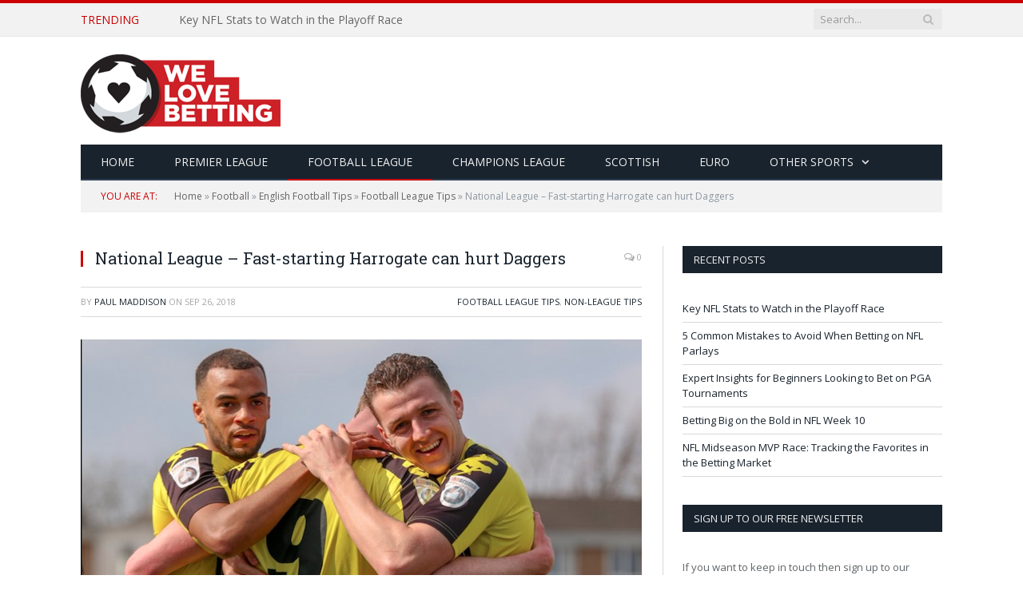

--- FILE ---
content_type: text/html; charset=UTF-8
request_url: https://welovebetting.co.uk/national-league-fast-starting-harrogate-can-hurt-daggers/
body_size: 64077
content:

<!DOCTYPE html>

<!--[if IE 8]> <html class="ie ie8" lang="en-GB"> <![endif]-->
<!--[if IE 9]> <html class="ie ie9" lang="en-GB"> <![endif]-->
<!--[if gt IE 9]><!--> <html lang="en-GB"> <!--<![endif]-->

<head>
<!-- Global site tag (gtag.js) - Google Analytics -->
<script async src="https://www.googletagmanager.com/gtag/js?id=UA-4455717-17"></script>
<script>
  window.dataLayer = window.dataLayer || [];
  function gtag(){dataLayer.push(arguments);}
  gtag('js', new Date());

  gtag('config', 'UA-4455717-17');
</script>


<style type="text/css">.post-content a {
    color: #cc0000;
    font-weight: bold;
    text-decoration: underline;
}

a.pretty-link-keyword{
    color: #cc0000;
    font-weight: normal;
    text-decoration: none;
}

.home .breadcrumbs-wrap {
    display: none;
}
</style>

<meta charset="UTF-8" />
<title>National League - Fast-starting Harrogate can hurt Daggers - We Love Betting</title>

 
<meta name="viewport" content="width=device-width, initial-scale=1" />
<meta http-equiv="X-UA-Compatible" content="IE=edge" />
	
<link rel="shortcut icon" href="https://welovebetting.co.uk/wp-content/uploads/9/2014/08/WLB_Favicon.png" />	

<link rel="apple-touch-icon-precomposed" href="https://welovebetting.co.uk/wp-content/uploads/9/2014/08/WLB_App_Icon_144.png" />
	

<!-- This site is optimized with the Yoast SEO plugin v12.4 - https://yoast.com/wordpress/plugins/seo/ -->
<meta name="description" content="NON-LEAGUE expert Paul Maddison (@LouthBigDog) shares his favourite fancies from Saturday afternoon&#039;s coupon. Braintree v Dover | Saturday 27th October"/>
<meta name="robots" content="max-snippet:-1, max-image-preview:large, max-video-preview:-1"/>
<link rel="canonical" href="https://welovebetting.co.uk/national-league-fast-starting-harrogate-can-hurt-daggers/" />
<meta property="og:locale" content="en_GB" />
<meta property="og:type" content="article" />
<meta property="og:title" content="National League - Fast-starting Harrogate can hurt Daggers - We Love Betting" />
<meta property="og:description" content="NON-LEAGUE expert Paul Maddison (@LouthBigDog) shares his favourite fancies from Saturday afternoon&#039;s coupon. Braintree v Dover | Saturday 27th October" />
<meta property="og:url" content="https://welovebetting.co.uk/national-league-fast-starting-harrogate-can-hurt-daggers/" />
<meta property="og:site_name" content="We Love Betting" />
<meta property="article:section" content="Football League Tips" />
<meta property="article:published_time" content="2018-09-26T14:00:17+00:00" />
<meta property="article:modified_time" content="2018-10-27T13:53:45+00:00" />
<meta property="og:updated_time" content="2018-10-27T13:53:45+00:00" />
<meta property="og:image" content="https://welovebetting.co.uk/wp-content/uploads/2018/09/Screen-Shot-2018-09-06-at-19.37.37.png" />
<meta property="og:image:secure_url" content="https://welovebetting.co.uk/wp-content/uploads/2018/09/Screen-Shot-2018-09-06-at-19.37.37.png" />
<meta property="og:image:width" content="703" />
<meta property="og:image:height" content="336" />
<meta name="twitter:card" content="summary_large_image" />
<meta name="twitter:description" content="NON-LEAGUE expert Paul Maddison (@LouthBigDog) shares his favourite fancies from Saturday afternoon&#039;s coupon. Braintree v Dover | Saturday 27th October" />
<meta name="twitter:title" content="National League - Fast-starting Harrogate can hurt Daggers - We Love Betting" />
<meta name="twitter:site" content="@welovebettinguk" />
<meta name="twitter:image" content="https://welovebetting.co.uk/wp-content/uploads/2018/09/Screen-Shot-2018-09-06-at-19.37.37.png" />
<meta name="twitter:creator" content="@Louthbigdog" />
<!-- / Yoast SEO plugin. -->

<link rel='dns-prefetch' href='//fonts.googleapis.com' />
<link rel='dns-prefetch' href='//s.w.org' />
		<script type="text/javascript">
			window._wpemojiSettings = {"baseUrl":"https:\/\/s.w.org\/images\/core\/emoji\/11\/72x72\/","ext":".png","svgUrl":"https:\/\/s.w.org\/images\/core\/emoji\/11\/svg\/","svgExt":".svg","source":{"concatemoji":"https:\/\/welovebetting.co.uk\/wp-includes\/js\/wp-emoji-release.min.js?ver=4.9.26"}};
			!function(e,a,t){var n,r,o,i=a.createElement("canvas"),p=i.getContext&&i.getContext("2d");function s(e,t){var a=String.fromCharCode;p.clearRect(0,0,i.width,i.height),p.fillText(a.apply(this,e),0,0);e=i.toDataURL();return p.clearRect(0,0,i.width,i.height),p.fillText(a.apply(this,t),0,0),e===i.toDataURL()}function c(e){var t=a.createElement("script");t.src=e,t.defer=t.type="text/javascript",a.getElementsByTagName("head")[0].appendChild(t)}for(o=Array("flag","emoji"),t.supports={everything:!0,everythingExceptFlag:!0},r=0;r<o.length;r++)t.supports[o[r]]=function(e){if(!p||!p.fillText)return!1;switch(p.textBaseline="top",p.font="600 32px Arial",e){case"flag":return s([55356,56826,55356,56819],[55356,56826,8203,55356,56819])?!1:!s([55356,57332,56128,56423,56128,56418,56128,56421,56128,56430,56128,56423,56128,56447],[55356,57332,8203,56128,56423,8203,56128,56418,8203,56128,56421,8203,56128,56430,8203,56128,56423,8203,56128,56447]);case"emoji":return!s([55358,56760,9792,65039],[55358,56760,8203,9792,65039])}return!1}(o[r]),t.supports.everything=t.supports.everything&&t.supports[o[r]],"flag"!==o[r]&&(t.supports.everythingExceptFlag=t.supports.everythingExceptFlag&&t.supports[o[r]]);t.supports.everythingExceptFlag=t.supports.everythingExceptFlag&&!t.supports.flag,t.DOMReady=!1,t.readyCallback=function(){t.DOMReady=!0},t.supports.everything||(n=function(){t.readyCallback()},a.addEventListener?(a.addEventListener("DOMContentLoaded",n,!1),e.addEventListener("load",n,!1)):(e.attachEvent("onload",n),a.attachEvent("onreadystatechange",function(){"complete"===a.readyState&&t.readyCallback()})),(n=t.source||{}).concatemoji?c(n.concatemoji):n.wpemoji&&n.twemoji&&(c(n.twemoji),c(n.wpemoji)))}(window,document,window._wpemojiSettings);
		</script>
		<style type="text/css">
img.wp-smiley,
img.emoji {
	display: inline !important;
	border: none !important;
	box-shadow: none !important;
	height: 1em !important;
	width: 1em !important;
	margin: 0 .07em !important;
	vertical-align: -0.1em !important;
	background: none !important;
	padding: 0 !important;
}
</style>
<link rel='stylesheet' id='contact-form-7-css'  href='https://welovebetting.co.uk/wp-content/plugins/contact-form-7/includes/css/styles.css?ver=5.1.7' type='text/css' media='all' />
<link rel='stylesheet' id='smartmag-fonts-css'  href='https://fonts.googleapis.com/css?family=Open+Sans%3A400%2C400Italic%2C600%2C700%7CRoboto+Slab%7CMerriweather%3A300italic&#038;subset' type='text/css' media='all' />
<link rel='stylesheet' id='smartmag-core-css'  href='https://welovebetting.co.uk/wp-content/themes/smart-mag-2/style.css?ver=3.2.0' type='text/css' media='all' />
<link rel='stylesheet' id='smartmag-responsive-css'  href='https://welovebetting.co.uk/wp-content/themes/smart-mag-2/css/responsive.css?ver=3.2.0' type='text/css' media='all' />
<link rel='stylesheet' id='smartmag-font-awesome-css'  href='https://welovebetting.co.uk/wp-content/themes/smart-mag-2/css/fontawesome/css/font-awesome.min.css?ver=3.2.0' type='text/css' media='all' />
<style id='smartmag-font-awesome-inline-css' type='text/css'>
::selection { background: #cc0000; }

::-moz-selection { background: #cc0000; }

.top-bar, .post-content .modern-quote, .mobile-head { border-top-color: #cc0000; }

.main-color,
.trending-ticker .heading,
.nav-light .menu > li:hover > a,
.nav-light .menu > .current-menu-item > a,
.nav-light .menu > .current-menu-parent > a,
.nav-light .menu li li:hover,
.nav-light .menu li li.current-menu-item,
.nav-light .mega-menu .sub-nav li:hover,
.nav-light .menu .sub-nav li.current-menu-item,
.nav-light .menu li li:hover > a,
.nav-light .menu li li.current-menu-item > a,
.nav-light .mega-menu .sub-nav li:hover > a,
.nav-light .menu .sub-nav li.current-menu-item > a,
.nav-light-search .active .search-icon,
.nav-light-search .search-icon:hover,
.breadcrumbs .location,
.gallery-title,
.section-head.prominent,
.recentcomments .url,
.block.posts .fa-angle-right,
.news-focus .section-head,
.focus-grid .section-head,
.post-meta-b .posted-by a,
.post-content a,
.main-stars,
.main-stars span:before,
.related-posts .section-head,
.comments-list .bypostauthor .comment-author a,
.error-page .text-404,
a.bbp-author-name { color: #cc0000; }

.navigation .menu > li:hover > a,
.navigation .menu > .current-menu-item > a,
.navigation .menu > .current-menu-parent > a,
.navigation .menu > .current-menu-ancestor > a,
.block-head,
.tabbed .tabs-list .active a,
.comment-content .reply,
.sc-tabs .active a,
.nav-dark-b { border-bottom-color: #cc0000; }

.main-featured .cat,
.main-featured .pages .flex-active,
.main-pagination .current,
.main-pagination a:hover,
.block-head .heading,
.cat-title,
.post .read-more a,
.rate-number .progress,
.listing-meta .rate-number .progress,
.review-box .overall,
.review-box .bar,
.post-pagination > span,
.button,
.sc-button-default:hover,
.drop-caps { background: #cc0000; }

.nav-search .search-icon:hover,
.nav-search .active .search-icon { border-color: #cc0000; }

.modal-header .modal-title,
.highlights h2:before,
.post-header .post-title:before,
.review-box .heading,
.main-heading,
.page-title,
.entry-title,
div.bbp-template-notice,
div.indicator-hint,
div.bbp-template-notice.info,
.post-content .wpcf7-not-valid-tip { border-left-color: #cc0000; }

@media only screen and (max-width: 799px) { .navigation .mobile .fa { background: #cc0000; } }

.mobile-head { border-top-color: #cc0000; }

.post-content a { color: #cc0000; }


.cat-34, 
.cat-title.cat-34,
.block-head.cat-text-34 .heading { 
	background: #81d742;
}

.block-head.cat-text-34 {
	border-color: #81d742;
}
				
.cat-text-34, .section-head.cat-text-34 { color: #81d742; }
				 

.navigation .menu > .menu-cat-34:hover > a, .navigation .menu > .menu-cat-34.current-menu-item > a, .navigation .menu > .menu-cat-34.current-menu-parent > a {
	border-bottom-color: #81d742;
}


.cat-909, 
.cat-title.cat-909,
.block-head.cat-text-909 .heading { 
	background: #00872d;
}

.block-head.cat-text-909 {
	border-color: #00872d;
}
				
.cat-text-909, .section-head.cat-text-909 { color: #00872d; }
				 

.navigation .menu > .menu-cat-909:hover > a, .navigation .menu > .menu-cat-909.current-menu-item > a, .navigation .menu > .menu-cat-909.current-menu-parent > a {
	border-bottom-color: #00872d;
}


.cat-2245, 
.cat-title.cat-2245,
.block-head.cat-text-2245 .heading { 
	background: #ddd41f;
}

.block-head.cat-text-2245 {
	border-color: #ddd41f;
}
				
.cat-text-2245, .section-head.cat-text-2245 { color: #ddd41f; }
				 

.navigation .menu > .menu-cat-2245:hover > a, .navigation .menu > .menu-cat-2245.current-menu-item > a, .navigation .menu > .menu-cat-2245.current-menu-parent > a {
	border-bottom-color: #ddd41f;
}


.cat-2246, 
.cat-title.cat-2246,
.block-head.cat-text-2246 .heading { 
	background: #316d00;
}

.block-head.cat-text-2246 {
	border-color: #316d00;
}
				
.cat-text-2246, .section-head.cat-text-2246 { color: #316d00; }
				 

.navigation .menu > .menu-cat-2246:hover > a, .navigation .menu > .menu-cat-2246.current-menu-item > a, .navigation .menu > .menu-cat-2246.current-menu-parent > a {
	border-bottom-color: #316d00;
}


.cat-903, 
.cat-title.cat-903,
.block-head.cat-text-903 .heading { 
	background: #22c2e2;
}

.block-head.cat-text-903 {
	border-color: #22c2e2;
}
				
.cat-text-903, .section-head.cat-text-903 { color: #22c2e2; }
				 

.navigation .menu > .menu-cat-903:hover > a, .navigation .menu > .menu-cat-903.current-menu-item > a, .navigation .menu > .menu-cat-903.current-menu-parent > a {
	border-bottom-color: #22c2e2;
}


.cat-911, 
.cat-title.cat-911,
.block-head.cat-text-911 .heading { 
	background: #66adcc;
}

.block-head.cat-text-911 {
	border-color: #66adcc;
}
				
.cat-text-911, .section-head.cat-text-911 { color: #66adcc; }
				 

.navigation .menu > .menu-cat-911:hover > a, .navigation .menu > .menu-cat-911.current-menu-item > a, .navigation .menu > .menu-cat-911.current-menu-parent > a {
	border-bottom-color: #66adcc;
}


.cat-2247, 
.cat-title.cat-2247,
.block-head.cat-text-2247 .heading { 
	background: #ed1010;
}

.block-head.cat-text-2247 {
	border-color: #ed1010;
}
				
.cat-text-2247, .section-head.cat-text-2247 { color: #ed1010; }
				 

.navigation .menu > .menu-cat-2247:hover > a, .navigation .menu > .menu-cat-2247.current-menu-item > a, .navigation .menu > .menu-cat-2247.current-menu-parent > a {
	border-bottom-color: #ed1010;
}


.cat-2248, 
.cat-title.cat-2248,
.block-head.cat-text-2248 .heading { 
	background: #e2dc1f;
}

.block-head.cat-text-2248 {
	border-color: #e2dc1f;
}
				
.cat-text-2248, .section-head.cat-text-2248 { color: #e2dc1f; }
				 

.navigation .menu > .menu-cat-2248:hover > a, .navigation .menu > .menu-cat-2248.current-menu-item > a, .navigation .menu > .menu-cat-2248.current-menu-parent > a {
	border-bottom-color: #e2dc1f;
}


.cat-1988, 
.cat-title.cat-1988,
.block-head.cat-text-1988 .heading { 
	background: #e5db20;
}

.block-head.cat-text-1988 {
	border-color: #e5db20;
}
				
.cat-text-1988, .section-head.cat-text-1988 { color: #e5db20; }
				 

.navigation .menu > .menu-cat-1988:hover > a, .navigation .menu > .menu-cat-1988.current-menu-item > a, .navigation .menu > .menu-cat-1988.current-menu-parent > a {
	border-bottom-color: #e5db20;
}


.cat-2249, 
.cat-title.cat-2249,
.block-head.cat-text-2249 .heading { 
	background: #e2dc1f;
}

.block-head.cat-text-2249 {
	border-color: #e2dc1f;
}
				
.cat-text-2249, .section-head.cat-text-2249 { color: #e2dc1f; }
				 

.navigation .menu > .menu-cat-2249:hover > a, .navigation .menu > .menu-cat-2249.current-menu-item > a, .navigation .menu > .menu-cat-2249.current-menu-parent > a {
	border-bottom-color: #e2dc1f;
}


.cat-2251, 
.cat-title.cat-2251,
.block-head.cat-text-2251 .heading { 
	background: #6b0603;
}

.block-head.cat-text-2251 {
	border-color: #6b0603;
}
				
.cat-text-2251, .section-head.cat-text-2251 { color: #6b0603; }
				 

.navigation .menu > .menu-cat-2251:hover > a, .navigation .menu > .menu-cat-2251.current-menu-item > a, .navigation .menu > .menu-cat-2251.current-menu-parent > a {
	border-bottom-color: #6b0603;
}


.textwidget {
    width: 100%;
}

footer p {
    text-align: center;
}

.category-reviews time {
    display: none;
}


.category-reviews .post-meta.cf {
    display: none !important;
}

.latest-reviews time.meta-item {
    display: none;
}


.crunchify-link {
    padding: 2px 8px 4px 8px !important;
    color: white;
    font-size: 12px;
    border-radius: 2px;
    margin-right: 2px;
    cursor: pointer;
    -moz-background-clip: padding;
    -webkit-background-clip: padding-box;
    box-shadow: inset 0 -3px 0 rgba(0,0,0,.2);
    -moz-box-shadow: inset 0 -3px 0 rgba(0,0,0,.2);
    -webkit-box-shadow: inset 0 -3px 0 rgba(0,0,0,.2);
    margin-top: 2px;
    display: inline-block;
    text-decoration: none;
}
 
.crunchify-link:hover,.crunchify-link:active {
    color: white;
}
 
.crunchify-twitter {
    background: #00aced;

    content: "\f099";

}
 
.crunchify-twitter:hover,.crunchify-twitter:active {
    background: #0084b4;
}
 
.crunchify-facebook {
    background: #3B5997;
}
 
.crunchify-facebook:hover,.crunchify-facebook:active {
    background: #2d4372;
}
 
.crunchify-googleplus {
    background: #D64937;
}
 
.crunchify-googleplus:hover,.crunchify-googleplus:active {
    background: #b53525;
}
 
.crunchify-buffer {
    background: #444;
}
 
.crunchify-buffer:hover,.crunchify-buffer:active {
    background: #222;
}
 
.crunchify-pinterest {
    background: #bd081c;
}
 
.crunchify-pinterest:hover,.crunchify-pinterest:active {
    background: #bd081c;
}
 
.crunchify-linkedin {
    background: #0074A1;
}
 
.crunchify-linkedin:hover,.crunchify-linkedin:active {
    background: #006288;
}
 
.crunchify-social {
    margin: 20px 0px 25px 0px;
    -webkit-font-smoothing: antialiased;
    font-size: 12px;
}
</style>
<link rel='stylesheet' id='tablepress-default-css'  href='https://welovebetting.co.uk/wp-content/plugins/tablepress/css/default.min.css?ver=1.9.2' type='text/css' media='all' />
<link rel='stylesheet' id='wdca-css'  href='https://welovebetting.co.uk/wp-content/plugins/custom-ads/css/wdca.css?ver=4.9.26' type='text/css' media='all' />
<link rel='stylesheet' id='wdca-theme-css'  href='https://welovebetting.co.uk/wp-content/plugins/custom-ads/css/wdca-wpmu.css?ver=4.9.26' type='text/css' media='all' />
<script type="text/javascript">var _wdca={"first_ad":3,"count":0,"selector":">p","predefined":{"before":0,"middle":0,"after":1,"ignore_other":1,"ignore_requirement":0},"ga":{"enabled":false,"category":"In Post Ads","label":"Default"},"non_indexing_wrapper":false,"pfx":"wdca_","dynamic_styles":false,"ajax_url":"https:\/\/welovebetting.co.uk\/wp-admin\/admin-ajax.php"};</script><script type='text/javascript' src='https://welovebetting.co.uk/wp-includes/js/jquery/jquery.js?ver=1.12.4'></script>
<script type='text/javascript' src='https://welovebetting.co.uk/wp-includes/js/jquery/jquery-migrate.min.js?ver=1.4.1'></script>
<script type='text/javascript' src='https://welovebetting.co.uk/wp-content/plugins/custom-ads/js/wdca.js?ver=1.5.1'></script>
<link rel='https://api.w.org/' href='https://welovebetting.co.uk/wp-json/' />
<link rel="EditURI" type="application/rsd+xml" title="RSD" href="https://welovebetting.co.uk/xmlrpc.php?rsd" />
<link rel="wlwmanifest" type="application/wlwmanifest+xml" href="https://welovebetting.co.uk/wp-includes/wlwmanifest.xml" /> 
<link rel='shortlink' href='https://welovebetting.co.uk/?p=36243' />
<link rel="alternate" type="application/json+oembed" href="https://welovebetting.co.uk/wp-json/oembed/1.0/embed?url=https%3A%2F%2Fwelovebetting.co.uk%2Fnational-league-fast-starting-harrogate-can-hurt-daggers%2F" />
<link rel="alternate" type="text/xml+oembed" href="https://welovebetting.co.uk/wp-json/oembed/1.0/embed?url=https%3A%2F%2Fwelovebetting.co.uk%2Fnational-league-fast-starting-harrogate-can-hurt-daggers%2F&#038;format=xml" />
<meta name="generator" content="Site Kit by Google 1.28.0" />
<!-- Schema & Structured Data For WP v1.9.66 - -->
<script type="application/ld+json" class="saswp-schema-markup-output">
[{"@context":"https:\/\/schema.org","@type":"NewsArticle","@id":"https:\/\/welovebetting.co.uk\/national-league-fast-starting-harrogate-can-hurt-daggers\/#newsarticle","url":"https:\/\/welovebetting.co.uk\/national-league-fast-starting-harrogate-can-hurt-daggers\/","headline":"National League &#8211; Fast-starting Harrogate can hurt Daggers","mainEntityOfPage":"https:\/\/welovebetting.co.uk\/national-league-fast-starting-harrogate-can-hurt-daggers\/","datePublished":"2018-09-26T15:00:17+00:00","dateModified":"2018-10-27T14:53:45+00:00","description":"NON-LEAGUE expert Paul Maddison (@LouthBigDog) shares his favourite fancies from Saturday afternoon's coupon. Braintree v Dover | Saturday 27th October 2018, 15:00 The bottom two of the National League meet in what is a crucial match for both teams if they have any ambition of staying up. A draw won't do either team any favours,","articleSection":"Non-League Tips","articleBody":"NON-LEAGUE expert Paul Maddison (@LouthBigDog) shares his favourite fancies from Saturday afternoon's coupon.  Braintree v Dover | Saturday 27th October 2018, 15:00  The bottom two of the National League meet in what is a crucial match for both teams if they have any ambition of staying up. A draw won't do either team any favours, so hopefully that will lead to a decent encounter.    The two clubs will also have relatively new managers in the dugout with Andy Hessenthaler recently taking the reigns at Dover, and Hakan Hayrettin currently caretaker boss at Braintree.    Both managers had great results, but also slightly unlucky not to get more in their last league games; Braintree were a 93rd-minute equaliser away from beating league leaders Salford, whereas Dover conceded a 95th-minute leveller against Harrogate.    I think the Hayrettin has got more of a job on his hands here. The Iron have looked the worse side in the league by quite a distance, and BetVictor go just 1\/40 for the Essex club to be relegated - to be honest, that's probably a fair price.    Braintree have picked up just a single point at home this season in eight attempts. The one thing they had going for them a few weeks ago was that they weren't conceding too many goals, however, including last weekend\u2019s FA Cup defeat to Barnet, they have conceded 16 goals in their last five outings.    Dover are only one point in front of Braintree but I feel Hessenthaler has a bit more to work with, and now he's had a bit of time with the squad, he should be able to get some improvement out of them.    Athletic haven't been too bad on the road in recent weeks, losing just once in five - and that run includes three draws against decent opposition in Harrogate, Sutton and Chesterfield.    Marathon are going 29\/20 for an away win and that looks generous to me.  Dagenham &amp; Redbridge v Harrogate | Saturday 27th October 2018, 15:00  Dagenham &amp; Redbridge\u2019s poor run of form continues. The Daggers have lost their last five league games and are winless in eight in all competitions, and I don't see an improvement in form here as they welcome Harrogate.    After taking a few games to adjust to the division, Harrogate have really settled in. Since mid-September, the visitors have only dropped points to Wrexham, Leyton Orient, Fylde and the shock stalemate a fortnight ago against Dover.    Harrogate\u2019s form away has been particularly impressive, picking up 16 points from a possible 18 in their last six matches. Town have averaged over two goals per-game in that period too.    There's a few bets I fancy here - I can't ignore the evens available with Marathon on a Harrogate win and I'm also going to take the 11\/5 with the same firm on the Harrogate\/Harrogate in the Half-Time\/Full-Time double result.    The Daggers have conceded half of their 24 goals in the first-half and Harrogate have netted five in the first-half of their last four away. The Yorkshire outfit have also scored an incredible eight goals between the 16th and 30th minutes of matches, that's four more than any other team for that time frame.  Salford v Ebbsfleet | Saturday 27th October 2018, 15:00  Things aren't looking too good at Ebbsfleet at the moment with recent reports coming out that their players haven't been paid on-time in seven of the last 10 months, plus the release of both their assistant manager and head coach.    There has been talk of the playing squad needing to be cut too. That probably goes a long way to explain Fleet's less than convincing start to the season - last season\u2019s play-off semi-finalists are in 17th place.    Salford are continuing their good form; they haven't tasted defeat in their last 14 games in all competitions and the Ammies are also joint-top scorers in the league with 32 goals from their 16 games.    The only negative point around Salford at the minute is they're probably conceding more goals than they would like to. They've only kept two clean sheets in eight home games and have conceded goals against Marine, Dover and Braintree in their last three here.    For all of Ebbsfleet\u2019s problems, they do have plenty of threat in front of goal and I'd expect them to get on the scoresheet. You have to go back to the beginning of March to find the last time Ebbsfleet failed to score on their travels.    I'm keen on the 13\/5 Bet365 are offering on Salford to win and Both Teams To Score.  Best Bets     Braintree v Dover \u2013 Dover to win (29\/20 Marathon)    Dagenham &amp; Redbridge v Harrogate \u2013 Harrogate to win (1\/1 Marathon)    Dagenham &amp; Redbridge v Harrogate \u2013 Harrogate\/Harrogate (11\/5 Marathon)    Salford v Ebbsfleet \u2013 Salford to win and Both Teams To Score (13\/5 Bet365)    &nbsp;","keywords":"","name":"National League &#8211; Fast-starting Harrogate can hurt Daggers","thumbnailUrl":"https:\/\/welovebetting.co.uk\/wp-content\/uploads\/2018\/09\/Screen-Shot-2018-09-06-at-19.37.37-150x150.png","wordCount":"779","timeRequired":"PT3M27S","mainEntity":{"@type":"WebPage","@id":"https:\/\/welovebetting.co.uk\/national-league-fast-starting-harrogate-can-hurt-daggers\/"},"author":{"@type":"Person","name":"Paul Maddison","description":"I first got the taste for betting when I was quite young, every year I would pick a horse for the Grand National and my Dad would go to the bookies and put my \u00a31 each way bet on. As soon as I could get away with it I was in the bookies every Saturday afternoon searching the football coupons and putting on stupidly big accas. Now enjoy betting mainly singles or small multiples, usually sticking to the English leagues. I don't favour any particular market, but rarely watch a game without having small first scorer bet for a bit of fun. I've got 3 boys which take up most of my time, but luckily they enjoy going to watch football and days at the races. I'm a life long Grimsby Town fan, one of a few that has seen some ups as well as all the downs.","url":"https:\/\/welovebetting.co.uk\/author\/paulmaddison\/","sameAs":["twitter.com\/Louthbigdog"],"image":{"@type":"ImageObject","url":"https:\/\/secure.gravatar.com\/avatar\/9b9b87bf0379214902069eeb4e2ba2ca?s=96&d=monsterid&r=g","height":96,"width":96}},"publisher":{"@type":"Organization","name":"We Love Betting","url":"https:\/\/welovebetting.co.uk","logo":{"@type":"ImageObject","url":"https:\/\/welovebetting.co.uk\/wp-content\/uploads\/2020\/01\/WLBamp60.png","width":"256","height":"60"}},"image":[{"@type":"ImageObject","@id":"https:\/\/welovebetting.co.uk\/national-league-fast-starting-harrogate-can-hurt-daggers\/#primaryimage","url":"https:\/\/welovebetting.co.uk\/wp-content\/uploads\/2018\/09\/Screen-Shot-2018-09-06-at-19.37.37-1200x900.png","width":"1200","height":"900"},{"@type":"ImageObject","url":"https:\/\/welovebetting.co.uk\/wp-content\/uploads\/2018\/09\/Screen-Shot-2018-09-06-at-19.37.37-1200x720.png","width":"1200","height":"720"},{"@type":"ImageObject","url":"https:\/\/welovebetting.co.uk\/wp-content\/uploads\/2018\/09\/Screen-Shot-2018-09-06-at-19.37.37-1200x675.png","width":"1200","height":"675"}]}]
</script>

<meta name="google-site-verification" content="uJTCU438yQXb5YbfFUozuhAD6hAjipktba2P4T1O21E" />	
<!--[if lt IE 9]>
<script src="https://welovebetting.co.uk/wp-content/themes/smart-mag-2/js/html5.js" type="text/javascript"></script>
<![endif]-->


<script>
document.querySelector('head').innerHTML += '<style class="bunyad-img-effects-css">.main img, .main-footer img { opacity: 0; }</style>';
</script>
	

</head>


<body data-rsssl=1 class="post-template-default single single-post postid-36243 single-format-standard page-builder right-sidebar full img-effects has-nav-dark has-head-default">

<div class="main-wrap">

	
	
	<div class="top-bar">

		<div class="wrap">
			<section class="top-bar-content cf">
			
							
								<div class="trending-ticker">
					<span class="heading">Trending</span>

					<ul>
												
												
							<li><a href="https://welovebetting.co.uk/key-nfl-stats-to-watch-in-the-playoff-race/" title="Key NFL Stats to Watch in the Playoff Race">Key NFL Stats to Watch in the Playoff Race</a></li>
						
												
							<li><a href="https://welovebetting.co.uk/5-common-mistakes-to-avoid-when-betting-on-nfl-parlays/" title="5 Common Mistakes to Avoid When Betting on NFL Parlays">5 Common Mistakes to Avoid When Betting on NFL Parlays</a></li>
						
												
							<li><a href="https://welovebetting.co.uk/expert-insights-for-beginners-looking-to-bet-on-pga-tournaments/" title="Expert Insights for Beginners Looking to Bet on PGA Tournaments">Expert Insights for Beginners Looking to Bet on PGA Tournaments</a></li>
						
												
							<li><a href="https://welovebetting.co.uk/betting-big-on-the-bold-in-nfl-week-10/" title="Betting Big on the Bold in NFL Week 10">Betting Big on the Bold in NFL Week 10</a></li>
						
												
							<li><a href="https://welovebetting.co.uk/nfl-midseason-mvp-race-tracking-the-favorites-in-the-betting-market/" title="NFL Midseason MVP Race: Tracking the Favorites in the Betting Market">NFL Midseason MVP Race: Tracking the Favorites in the Betting Market</a></li>
						
												
							<li><a href="https://welovebetting.co.uk/which-nfl-stats-and-data-metrics-should-you-use-when-betting-on-nfl-players/" title="Which NFL Stats and Data Metrics Should You Use When Betting On NFL Players?">Which NFL Stats and Data Metrics Should You Use When Betting On NFL Players?</a></li>
						
												
							<li><a href="https://welovebetting.co.uk/nfl-betting-underdogs-with-potential-value-in-week-3/" title="NFL Betting: Underdogs With Potential Value in Week 3">NFL Betting: Underdogs With Potential Value in Week 3</a></li>
						
												
							<li><a href="https://welovebetting.co.uk/how-to-use-nfl-stats-to-improve-your-betting-success/" title="How to Use NFL Stats to Improve Your Betting Success">How to Use NFL Stats to Improve Your Betting Success</a></li>
						
												
											</ul>
				</div>
				
									
					
		<div class="search">
			<form role="search" action="https://welovebetting.co.uk/" method="get">
				<input type="text" name="s" class="query live-search-query" value="" placeholder="Search..."/>
				<button class="search-button" type="submit"><i class="fa fa-search"></i></button>
			</form>
		</div> <!-- .search -->					
				
								
			</section>
		</div>
		
	</div>
	
	<div id="main-head" class="main-head">
		
		<div class="wrap">
			
			
			<header class="default">
			
				<div class="title">
							<a href="https://welovebetting.co.uk/" title="We Love Betting" rel="home">
		
														
								
				<img src="https://welovebetting.co.uk/wp-content/uploads/9/2014/08/WLB_Web_Logo_SMedium.png" class="logo-image" alt="We Love Betting" srcset="https://welovebetting.co.uk/wp-content/uploads/9/2014/08/WLB_Web_Logo_SMedium.png ,https://welovebetting.co.uk/wp-content/uploads/9/2014/08/WLB_Web_Logo_Medium.png 2x" />
					 
						
		</a>				</div>
				
									
					<div class="right">
										</div>
					
								
			</header>
				
							
				
<div class="main-nav">
	<div class="navigation-wrap cf">
	
		<nav class="navigation cf nav-dark">
		
			<div class>
			
				<div class="mobile" data-type="off-canvas" data-search="1">
					<a href="#" class="selected">
						<span class="text">Navigate</span><span class="current"></span> <i class="hamburger fa fa-bars"></i>
					</a>
				</div>
				
				<div class="menu-top-nav-menu-container"><ul id="menu-top-nav-menu" class="menu"><li id="menu-item-184" class="menu-item menu-item-type-custom menu-item-object-custom menu-item-home menu-item-184"><a href="https://welovebetting.co.uk/">HOME</a></li>
<li id="menu-item-2755" class="menu-item menu-item-type-taxonomy menu-item-object-category menu-cat-26 menu-item-2755"><a href="https://welovebetting.co.uk/football/english-football-tips/premier-league-football-tips/">Premier League</a></li>
<li id="menu-item-2754" class="menu-item menu-item-type-taxonomy menu-item-object-category current-post-ancestor current-menu-parent current-post-parent menu-cat-75 menu-item-2754"><a href="https://welovebetting.co.uk/football/english-football-tips/football-league/">Football League</a></li>
<li id="menu-item-51116" class="menu-item menu-item-type-taxonomy menu-item-object-category menu-cat-442 menu-item-51116"><a href="https://welovebetting.co.uk/football/european-football/champions-league-tips/">Champions League</a></li>
<li id="menu-item-174" class="menu-item menu-item-type-taxonomy menu-item-object-category menu-cat-32 menu-item-174"><a href="https://welovebetting.co.uk/football/scottish-football-tips/">Scottish</a></li>
<li id="menu-item-164" class="menu-item menu-item-type-taxonomy menu-item-object-category menu-cat-31 menu-item-164"><a href="https://welovebetting.co.uk/football/european-football/">Euro</a></li>
<li id="menu-item-2757" class="menu-item menu-item-type-taxonomy menu-item-object-category menu-item-has-children menu-cat-214 menu-item-2757"><a href="https://welovebetting.co.uk/other-sports/">Other Sports</a>
<ul class="sub-menu">
	<li id="menu-item-34280" class="menu-item menu-item-type-taxonomy menu-item-object-category menu-cat-8 menu-item-34280"><a href="https://welovebetting.co.uk/other-sports/horse-racing/">Horse Racing Tips</a></li>
	<li id="menu-item-34281" class="menu-item menu-item-type-taxonomy menu-item-object-category menu-cat-150 menu-item-34281"><a href="https://welovebetting.co.uk/other-sports/nfl/">NFL Tips</a></li>
	<li id="menu-item-34284" class="menu-item menu-item-type-taxonomy menu-item-object-category menu-cat-6 menu-item-34284"><a href="https://welovebetting.co.uk/other-sports/tennis-tips/">Tennis Tips</a></li>
	<li id="menu-item-34278" class="menu-item menu-item-type-taxonomy menu-item-object-category menu-cat-1675 menu-item-34278"><a href="https://welovebetting.co.uk/other-sports/darts-tips-other-sports/">Darts Tips</a></li>
	<li id="menu-item-34279" class="menu-item menu-item-type-taxonomy menu-item-object-category menu-cat-5 menu-item-34279"><a href="https://welovebetting.co.uk/other-sports/golf-tips/">Golf Tips</a></li>
	<li id="menu-item-34283" class="menu-item menu-item-type-taxonomy menu-item-object-category menu-cat-1679 menu-item-34283"><a href="https://welovebetting.co.uk/other-sports/snooker-tips-other-sports/">Snooker Tips</a></li>
	<li id="menu-item-34276" class="menu-item menu-item-type-taxonomy menu-item-object-category menu-cat-9 menu-item-34276"><a href="https://welovebetting.co.uk/other-sports/boxing-tips/">Boxing Tips</a></li>
	<li id="menu-item-34282" class="menu-item menu-item-type-taxonomy menu-item-object-category menu-cat-104 menu-item-34282"><a href="https://welovebetting.co.uk/other-sports/rugby-tips/">Rugby Tips</a></li>
	<li id="menu-item-34277" class="menu-item menu-item-type-taxonomy menu-item-object-category menu-cat-1674 menu-item-34277"><a href="https://welovebetting.co.uk/other-sports/cricket-other-sports/">Cricket Tips</a></li>
</ul>
</li>
</ul></div>				
						
			</div>
			
		</nav>
	
				
	</div>
</div>				
							
		</div>
		
				
	</div>	




	<div class="breadcrumbs-wrap">

		<div class="wrap">
			<div class="breadcrumbs">
			
<div id="crumbs"> 	<span class="location">You are at:</span><a href="https://welovebetting.co.uk">Home</a> &raquo; <a href="https://welovebetting.co.uk/football/">Football</a> &raquo; <a href="https://welovebetting.co.uk/football/english-football-tips/">English Football Tips</a> &raquo; <a href="https://welovebetting.co.uk/football/english-football-tips/football-league/">Football League Tips</a> &raquo; <span class="current">National League &#8211; Fast-starting Harrogate can hurt Daggers</span></div></div>
</div>
</div>

<div class="main wrap cf">

		
	<div class="row">
	
		<div class="col-8 main-content">
		
				
				
<article id="post-36243" class="post-36243 post type-post status-publish format-standard has-post-thumbnail category-football-league category-conference-tips title-above">
	
	<header class="post-header cf">
	
		
				<div class="heading cf">
				
			<h1 class="post-title item fn">
			National League &#8211; Fast-starting Harrogate can hurt Daggers			</h1>
			
			<a href="https://welovebetting.co.uk/national-league-fast-starting-harrogate-can-hurt-daggers/#respond" class="comments"><i class="fa fa-comments-o"></i> 0</a>
		
		</div>

		<div class="post-meta cf">
			<span class="posted-by">By 
				<span class="reviewer"><a href="https://welovebetting.co.uk/author/paulmaddison/" title="Posts by Paul Maddison" rel="author">Paul Maddison</a></span>
			</span>
			 
			<span class="posted-on">on				<span class="dtreviewed">
					<time class="value-title" datetime="2018-09-26T15:00:17+00:00" title="2018-09-26">Sep 26, 2018</time>
				</span>
			</span>
			
			<span class="cats"><a href="https://welovebetting.co.uk/football/english-football-tips/football-league/" rel="category tag">Football League Tips</a>, <a href="https://welovebetting.co.uk/football/english-football-tips/conference-tips/" rel="category tag">Non-League Tips</a></span>
				
		</div>		
	
	
	<div class="featured">
				
					
			
			
						
								
					<img width="702" height="336" src="https://welovebetting.co.uk/wp-content/uploads/2018/09/Screen-Shot-2018-09-06-at-19.37.37-702x336.png" class="attachment-main-featured size-main-featured wp-post-image" alt="Harrogate" title="National League &#8211; Fast-starting Harrogate can hurt Daggers" srcset="https://welovebetting.co.uk/wp-content/uploads/2018/09/Screen-Shot-2018-09-06-at-19.37.37-702x336.png 702w, https://welovebetting.co.uk/wp-content/uploads/2018/09/Screen-Shot-2018-09-06-at-19.37.37-300x143.png 300w, https://welovebetting.co.uk/wp-content/uploads/2018/09/Screen-Shot-2018-09-06-at-19.37.37.png 703w" sizes="(max-width: 702px) 100vw, 702px" />				
								
										
		
							
						
			</div>	
			
	</header><!-- .post-header -->

	

	<div class="post-container cf">
	
		<div class="post-content-right">
			<div class="post-content description ">
	
					
				
		<p><strong>NON-LEAGUE expert Paul Maddison (@LouthBigDog) shares his favourite fancies from Saturday afternoon's coupon.</strong></p>
<h3>Braintree v Dover | Saturday 27th October 2018, 15:00</h3>
<p>The bottom two of the National League meet in what is a crucial match for both teams if they have any ambition of staying up. A draw won't do either team any favours, so hopefully that will lead to a decent encounter.</p>
<p>The two clubs will also have relatively new managers in the dugout with Andy Hessenthaler recently taking the reigns at Dover, and Hakan Hayrettin currently caretaker boss at Braintree.</p>
<p>Both managers had great results, but also slightly unlucky not to get more in their last league games; Braintree were a 93rd-minute equaliser away from beating league leaders Salford, whereas Dover conceded a 95th-minute leveller against Harrogate.</p>
<p>I think the Hayrettin has got more of a job on his hands here. The Iron have looked the worse side in the league by quite a distance, and <a href="https://welovebetting.co.uk/goto/betvictor" title="Standard - BetVictor" class="pretty-link-keyword" rel="nofollow">BetVictor</a> go just 1/40 for the Essex club to be relegated &#8211; to be honest, that's probably a fair price.</p>
<p>Braintree have picked up just a single point at home this season in eight attempts. The one thing they had going for them a few weeks ago was that they weren't conceding too many goals, however, including last weekend’s <a title="FA Cup" href=" https://welovebetting.co.uk/football/english-football-tips/fa-cup-tips/">FA Cup</a> defeat to Barnet, they have conceded 16 goals in their last five outings.</p>
<p>Dover are only one point in front of Braintree but I feel Hessenthaler has a bit more to work with, and now he's had a bit of time with the squad, he should be able to get some improvement out of them.</p>
<p>Athletic haven't been too bad on the road in recent weeks, losing just once in five &#8211; and that run includes three draws against decent opposition in Harrogate, Sutton and Chesterfield.</p>
<p><a href="https://welovebetting.co.uk/goto/marathonbet" title="Standard - Marathonbet" class="pretty-link-keyword" rel="nofollow">Marathon</a> are going 29/20 for an away win and that looks generous to me.</p>
<h3>Dagenham & Redbridge v Harrogate | Saturday 27th October 2018, 15:00</h3>
<p>Dagenham & Redbridge’s poor run of form continues. The Daggers have lost their last five league games and are winless in eight in all competitions, and I don't see an improvement in form here as they welcome Harrogate.</p>
<p>After taking a few games to adjust to the division, Harrogate have really settled in. Since mid-September, the visitors have only dropped points to Wrexham, Leyton Orient, Fylde and the shock stalemate a fortnight ago against Dover.</p>
<p>Harrogate’s form away has been particularly impressive, picking up 16 points from a possible 18 in their last six matches. Town have averaged over two goals per-game in that period too.</p>
<p>There's a few bets I fancy here &#8211; I can't ignore the evens available with <a href="https://welovebetting.co.uk/goto/marathonbet" title="Standard - Marathonbet" class="pretty-link-keyword" rel="nofollow">Marathon</a> on a Harrogate win and I'm also going to take the 11/5 with the same firm on the Harrogate/Harrogate in the Half-Time/Full-Time double result.</p>
<p>The Daggers have conceded half of their 24 goals in the first-half and Harrogate have netted five in the first-half of their last four away. The Yorkshire outfit have also scored an incredible eight goals between the 16th and 30th minutes of matches, that's four more than any other team for that time frame.</p>
<h3>Salford v Ebbsfleet | Saturday 27th October 2018, 15:00</h3>
<p>Things aren't looking too good at Ebbsfleet at the moment with recent reports coming out that their players haven't been paid on-time in seven of the last 10 months, plus the release of both their assistant manager and head coach.</p>
<p>There has been talk of the playing squad needing to be cut too. That probably goes a long way to explain Fleet's less than convincing start to the season &#8211; last season’s play-off semi-finalists are in 17th place.</p>
<p>Salford are continuing their good form; they haven't tasted defeat in their last 14 games in all competitions and the Ammies are also joint-top scorers in the league with 32 goals from their 16 games.</p>
<p>The only negative point around Salford at the minute is they're probably conceding more goals than they would like to. They've only kept two clean sheets in eight home games and have conceded goals against Marine, Dover and Braintree in their last three here.</p>
<p>For all of Ebbsfleet’s problems, they do have plenty of threat in front of goal and I'd expect them to get on the scoresheet. You have to go back to the beginning of March to find the last time Ebbsfleet failed to score on their travels.</p>
<p>I'm keen on the 13/5 <a href="https://welovebetting.co.uk/goto/bet365" title="Standard - bet365" class="pretty-link-keyword" rel="nofollow">Bet365</a> are offering on Salford to win and Both Teams To Score.</p>
<blockquote><p><span style="text-decoration: underline"><strong>Best Bets </strong></span></p>
<p>Braintree v Dover – Dover to win (29/20 <a href="https://welovebetting.co.uk/goto/marathonbet" title="Standard - Marathonbet" class="pretty-link-keyword" rel="nofollow">Marathon</a>)</p>
<p>Dagenham & Redbridge v Harrogate – Harrogate to win (1/1 <a href="https://welovebetting.co.uk/goto/marathonbet" title="Standard - Marathonbet" class="pretty-link-keyword" rel="nofollow">Marathon</a>)</p>
<p>Dagenham & Redbridge v Harrogate – Harrogate/Harrogate (11/5 <a href="https://welovebetting.co.uk/goto/marathonbet" title="Standard - Marathonbet" class="pretty-link-keyword" rel="nofollow">Marathon</a>)</p>
<p>Salford v Ebbsfleet – Salford to win and Both Teams To Score (13/5 <a href="https://welovebetting.co.uk/goto/bet365" title="Standard - bet365" class="pretty-link-keyword" rel="nofollow">Bet365</a>)</p>
<p>&nbsp;</p></blockquote>		
		
		
				
				
			</div><!-- .post-content -->
		</div>
		
	</div>
	
	
	
	
	<div class="post-share">
		<style>
			


			.share h1 {
	text-align: center;
}

.share-container {
	display: -ms-flex;
	display: -webkit-flex;
	display: flex;
	max-width: 700px;
	margin: 0 auto;
}
	.share-container > div {
		width: 100%;
		display: flex;
		align-items: center;
		justify-content: center;
		margin: 5px;
	}

.share-button {
	width: 90%;
	min-height: 30px;
	height: 100%;
	color: white;
	font-size: 12px;
	border-radius: 2px;
	cursor: pointer;
	box-shadow: inset 0 -3px 0 rgba(0, 0, 0, .2);
	-moz-box-shadow: inset 0 -3px 0 rgba(0, 0, 0, .2);
	-webkit-box-shadow: inset 0 -3px 0 rgba(0, 0, 0, .2);
	text-decoration: none;
	display: flex;
	align-items: center;
	justify-content: center;
	flex-direction: column;
	padding: 5px;
}
	.share-button i {
		font-size: 2em;
	}

/** Hide text on small screens **/
@media all and (max-width: 520px) {
	.share-button span {
		display: none;
	}
}
/** Remove from Desktops i.e. whatsApp**/
@media screen and (min-width: 700px) {
    .share-button-hide {
		display: none !important;
    }
}


/** Social button colors **/
.share-button-twitter {
	background: #00aced;
}
	.share-button-twitter:hover,
	.share-button-twitter:active {
		background: #0084b4;
	}

.share-button-facebook {
	background: #3B5997;
}
	.share-button-facebook:hover,
	.share-button-facebook:active {
		background: #2d4372;
	}

.share-button-googleplus {
	background: #D64937;
}
	.share-button-googleplus:hover,
	.share-button-googleplus:active {
		background: #b53525;
	}

.share-button-whatsapp {
	background: #43d854;
}
	.share-button-whatsapp:hover,
	.share-button-whatsapp:active {
		background: #009688;
	}
		</style>
		<div class="share">
		<h3 class="section-head"><span class="color">Share This Article</span></h3>
	<div class="share-container">
	
		<div>
			<a class="share-button share-button-twitter" href="https://twitter.com/intent/tweet?text=National League &#8211; Fast-starting Harrogate can hurt Daggers&url=https://welovebetting.co.uk/national-league-fast-starting-harrogate-can-hurt-daggers/&via=WeLoveBettingUK" target="_blank">
				<i class="fa fa-twitter" aria-hidden="true"></i>
				<span>Share on twitter</span>
			</a>
		</div>
		<div>
			<a class="share-button share-button-facebook" href="https://www.facebook.com/sharer/sharer.php?u=https://welovebetting.co.uk/national-league-fast-starting-harrogate-can-hurt-daggers/" target="_blank">
				<i class="fa fa-facebook" aria-hidden="true"></i>
				<span>Share on Facebook</span>
			</a>
		</div>
		<div class="share-button-hide">
			<a class="share-button share-button-whatsapp" href="https://api.whatsapp.com/send?phone=&text=National League &#8211; Fast-starting Harrogate can hurt Daggers https://welovebetting.co.uk/national-league-fast-starting-harrogate-can-hurt-daggers/" target="_blank">
				<i class="fa fa-whatsapp" aria-hidden="true"></i>
				<span>Share on WhatsApp</span>
			</a>
		</div>
	
	</div>
</div>
	</div>
	
		
</article>




	<div class="author-box">
		<h3 class="section-head">About Author</h3>

				<section class="author-info">
		
			<img alt='' src='https://secure.gravatar.com/avatar/9b9b87bf0379214902069eeb4e2ba2ca?s=100&#038;d=monsterid&#038;r=g' srcset='https://secure.gravatar.com/avatar/9b9b87bf0379214902069eeb4e2ba2ca?s=200&#038;d=monsterid&#038;r=g 2x' class='avatar avatar-100 photo' height='100' width='100' />			
			<div class="description">
				<a href="https://welovebetting.co.uk/author/paulmaddison/" title="Posts by Paul Maddison" rel="author">Paul Maddison</a>				
				<ul class="social-icons">
									
					<li>
						<a href="http://twitter.com/Louthbigdog" class="icon fa fa-twitter" title="Twitter"> 
							<span class="visuallyhidden">Twitter</span></a>				
					</li>
					
					
								</ul>
				
				<p class="bio">I first got the taste for betting when I was quite young, every year I would pick a horse for the Grand National and my Dad would go to the bookies and put my £1 each way bet on. As soon as I could get away with it I was in the bookies every Saturday afternoon searching the football coupons and putting on stupidly big accas. Now enjoy betting mainly singles or small multiples, usually sticking to the English leagues. I don't favour any particular market, but rarely watch a game without having small first scorer bet for a bit of fun. I've got 3 boys which take up most of my time, but luckily they enjoy going to watch football and days at the races. I'm a life long Grimsby Town fan, one of a few that has seen some ups as well as all the downs.</p>
			</div>
			
		</section>	</div>


	
	<section class="related-posts">
		<h3 class="section-head"><span class="color">Related</span> Posts</h3> 
		<ul class="highlights-box three-col related-posts">
		
				
			<li class="highlights column one-third">
				
				<article>
						
					<a href="https://welovebetting.co.uk/book-review-what-can-punters-learn-from-hypnotised-by-numbers/" title="Book Review: What can punters learn from Hypnotised by Numbers?" class="image-link">
						<img width="214" height="140" src="https://welovebetting.co.uk/wp-content/uploads/2022/08/do-we-need-words-to-think-about-numbers-358388-1280x720-214x140.jpeg" class="image wp-post-image" alt="Numbers" title="Book Review: What can punters learn from Hypnotised by Numbers?" />	
											</a>
					
								<div class="cf listing-meta meta above">
					
				<time datetime="2022-08-08T07:57:31+00:00" class="meta-item">Aug 8, 2022</time><span class="meta-item comments"><a href="https://welovebetting.co.uk/book-review-what-can-punters-learn-from-hypnotised-by-numbers/#comments"><i class="fa fa-comments-o"></i> 1</a></span>					
			</div>
							
					<h2><a href="https://welovebetting.co.uk/book-review-what-can-punters-learn-from-hypnotised-by-numbers/" title="Book Review: What can punters learn from Hypnotised by Numbers?">Book Review: What can punters learn from Hypnotised by Numbers?</a></h2>
					
										
				</article>
			</li>
			
				
			<li class="highlights column one-third">
				
				<article>
						
					<a href="https://welovebetting.co.uk/introducing-wlbgold-our-brand-new-premium-service/" title="Introducing WLBGold: Our private members service" class="image-link">
						<img width="214" height="140" src="https://welovebetting.co.uk/wp-content/uploads/2020/09/WLBGold_Introducing-214x140.jpg" class="image wp-post-image" alt="Introducing WLB Gold" title="Introducing WLBGold: Our private members service" />	
											</a>
					
								<div class="cf listing-meta meta above">
					
				<time datetime="2022-04-10T23:00:48+00:00" class="meta-item">Apr 10, 2022</time><span class="meta-item comments"><a href="https://welovebetting.co.uk/introducing-wlbgold-our-brand-new-premium-service/#comments"><i class="fa fa-comments-o"></i> 8</a></span>					
			</div>
							
					<h2><a href="https://welovebetting.co.uk/introducing-wlbgold-our-brand-new-premium-service/" title="Introducing WLBGold: Our private members service">Introducing WLBGold: Our private members service</a></h2>
					
										
				</article>
			</li>
			
				
			<li class="highlights column one-third">
				
				<article>
						
					<a href="https://welovebetting.co.uk/matchbook-meets-mark-ohaire/" title="Matchbook Meets: Mark O&#8217;Haire" class="image-link">
						<img width="214" height="140" src="https://welovebetting.co.uk/wp-content/uploads/2022/03/FMyBEjAX0AcQMne-214x140.png" class="image wp-post-image" alt="" title="Matchbook Meets: Mark O&#8217;Haire" />	
											</a>
					
								<div class="cf listing-meta meta above">
					
				<time datetime="2022-04-10T22:00:05+00:00" class="meta-item">Apr 10, 2022</time><span class="meta-item comments"><a href="https://welovebetting.co.uk/matchbook-meets-mark-ohaire/#comments"><i class="fa fa-comments-o"></i> 1</a></span>					
			</div>
							
					<h2><a href="https://welovebetting.co.uk/matchbook-meets-mark-ohaire/" title="Matchbook Meets: Mark O&#8217;Haire">Matchbook Meets: Mark O&#8217;Haire</a></h2>
					
										
				</article>
			</li>
			
				</ul>
	</section>

	
				<div class="comments">
				
	
	<div id="comments">

		
	
		<div id="respond" class="comment-respond">
		<h3 id="reply-title" class="comment-reply-title"><span class="section-head">Leave A Reply</span> <small><a rel="nofollow" id="cancel-comment-reply-link" href="/national-league-fast-starting-harrogate-can-hurt-daggers/#respond" style="display:none;">Cancel Reply</a></small></h3>			<form action="https://welovebetting.co.uk/wp-comments-post.php" method="post" id="commentform" class="comment-form" novalidate>
				
			<p>
				<textarea name="comment" id="comment" cols="45" rows="8" aria-required="true" placeholder="Your Comment"></textarea>
			</p>
			<p>
				<input name="author" id="author" type="text" size="30" aria-required="true" placeholder="Your Name" value="" />
			</p>

			<p>
				<input name="email" id="email" type="text" size="30" aria-required="true" placeholder="Your Email" value="" />
			</p>
		

			<p>
				<input name="url" id="url" type="text" size="30" placeholder="Your Website" value="" />
			</p>
		

		<p class="comment-form-cookies-consent">
			<input id="wp-comment-cookies-consent" name="wp-comment-cookies-consent" type="checkbox" value="yes" />
			<label for="wp-comment-cookies-consent">Save my name, email, and website in this browser for the next time I comment.
			</label>
		</p>
<p class="comment-form-comment-subscribe"><label for="cren_subscribe_to_comment"><input id="cren_subscribe_to_comment" name="cren_subscribe_to_comment" type="checkbox" value="on" checked>Notify me via e-mail if anyone answers my comment.</label></p>
<p class="form-submit"><input name="submit" type="submit" id="comment-submit" class="submit" value="Post Comment" /> <input type='hidden' name='comment_post_ID' value='36243' id='comment_post_ID' />
<input type='hidden' name='comment_parent' id='comment_parent' value='0' />
</p><p style="display: none;"><input type="hidden" id="akismet_comment_nonce" name="akismet_comment_nonce" value="2d33f351fc" /></p><input type="hidden" id="ak_js" name="ak_js" value="3"/><textarea name="ak_hp_textarea" cols="45" rows="8" maxlength="100" style="display: none !important;"></textarea>			</form>
			</div><!-- #respond -->
	
	</div><!-- #comments -->
				</div>
	
				
		</div>
		
		
			
		
		
		<aside class="col-4 sidebar">
		
					<div class="">
			
				<ul>
				
						<li id="recent-posts-2" class="widget widget_recent_entries">		<h3 class="widgettitle">Recent Posts</h3>		<ul>
											<li>
					<a href="https://welovebetting.co.uk/key-nfl-stats-to-watch-in-the-playoff-race/">Key NFL Stats to Watch in the Playoff Race</a>
									</li>
											<li>
					<a href="https://welovebetting.co.uk/5-common-mistakes-to-avoid-when-betting-on-nfl-parlays/">5 Common Mistakes to Avoid When Betting on NFL Parlays</a>
									</li>
											<li>
					<a href="https://welovebetting.co.uk/expert-insights-for-beginners-looking-to-bet-on-pga-tournaments/">Expert Insights for Beginners Looking to Bet on PGA Tournaments</a>
									</li>
											<li>
					<a href="https://welovebetting.co.uk/betting-big-on-the-bold-in-nfl-week-10/">Betting Big on the Bold in NFL Week 10</a>
									</li>
											<li>
					<a href="https://welovebetting.co.uk/nfl-midseason-mvp-race-tracking-the-favorites-in-the-betting-market/">NFL Midseason MVP Race: Tracking the Favorites in the Betting Market</a>
									</li>
					</ul>
		</li>
<li id="text-9" class="widget widget_text"><h3 class="widgettitle">Sign Up to our Free Newsletter</h3>			<div class="textwidget"><p>If you want to keep in touch then sign up to our newsletter and we'll send you regular tips and betting offers to your inbox.
<center><div class="createsend-button" style="height:27px;display:inline-block;" data-listid="y/8A/EB6/DB8/40679E799E62FB9D">
</div><script type="text/javascript">(function () { var e = document.createElement('script'); e.type = 'text/javascript'; e.async = true; e.src = ('https:' == document.location.protocol ? 'https' : 'http') + '://btn.createsend1.com/js/sb.min.js?v=3'; e.className = 'createsend-script'; var s = document.getElementsByTagName('script')[0]; s.parentNode.insertBefore(e, s); })();</script></p></div>
		</li>
		
				</ul>
		
			</div>
		
		</aside>
		
		
	</div> <!-- .row -->
		
	
</div> <!-- .main -->


		
	<footer class="main-footer">
	
			<div class="wrap">
		
					<ul class="widgets row cf">
				
		<li class="widget col-4 bunyad-about">			<h3 class="widgettitle">About We  Love Betting</h3>		
			<div class="about-widget">
			
							<img src="https://welovebetting.co.uk/wp-content/uploads/9/2014/08/WLB_Web_Logo_VSmall.png" />			
						
			<p>WeLoveBetting.co.uk is a collaborative site providing daily and free betting tips and insights across many football markets.</p>
<p>Our team of experts provide regular tips, insights and free bets. Come in and join us.</p>
			
			</div>
		
		</li>		
		
			<li class="widget col-4 latest-posts">			
							<h3 class="widgettitle">Latest We Love Betting Tips</h3>						
			<ul class="posts-list">
			
							<li>
				
					<a href="https://welovebetting.co.uk/key-nfl-stats-to-watch-in-the-playoff-race/"><img width="110" height="96" src="https://welovebetting.co.uk/wp-content/uploads/2016/10/USATSI_9597721_168380503_lowres-e1476028779439-110x96.jpg" class="attachment-post-thumbnail size-post-thumbnail wp-post-image" alt="NFL" title="Key NFL Stats to Watch in the Playoff Race" />					
										
					</a>
					
					<div class="content">
					
									<div class="cf listing-meta meta above">
					
				<time datetime="2025-01-07T17:10:09+00:00" class="meta-item">Jan 7, 2025</time><span class="meta-item comments"><a href="https://welovebetting.co.uk/key-nfl-stats-to-watch-in-the-playoff-race/#respond"><i class="fa fa-comments-o"></i> 0</a></span>					
			</div>
							
						<a href="https://welovebetting.co.uk/key-nfl-stats-to-watch-in-the-playoff-race/" title="Key NFL Stats to Watch in the Playoff Race">
							Key NFL Stats to Watch in the Playoff Race</a>
							
																							
					</div>
				
				</li>
							<li>
				
					<a href="https://welovebetting.co.uk/5-common-mistakes-to-avoid-when-betting-on-nfl-parlays/"><img width="110" height="96" src="https://welovebetting.co.uk/wp-content/uploads/2016/10/USATSI_9597721_168380503_lowres-e1476028779439-110x96.jpg" class="attachment-post-thumbnail size-post-thumbnail wp-post-image" alt="NFL" title="5 Common Mistakes to Avoid When Betting on NFL Parlays" />					
										
					</a>
					
					<div class="content">
					
									<div class="cf listing-meta meta above">
					
				<time datetime="2024-12-02T09:02:42+00:00" class="meta-item">Dec 2, 2024</time><span class="meta-item comments"><a href="https://welovebetting.co.uk/5-common-mistakes-to-avoid-when-betting-on-nfl-parlays/#respond"><i class="fa fa-comments-o"></i> 0</a></span>					
			</div>
							
						<a href="https://welovebetting.co.uk/5-common-mistakes-to-avoid-when-betting-on-nfl-parlays/" title="5 Common Mistakes to Avoid When Betting on NFL Parlays">
							5 Common Mistakes to Avoid When Betting on NFL Parlays</a>
							
																							
					</div>
				
				</li>
							<li>
				
					<a href="https://welovebetting.co.uk/expert-insights-for-beginners-looking-to-bet-on-pga-tournaments/"><img width="110" height="96" src="https://welovebetting.co.uk/wp-content/uploads/2020/02/PGA-NATIONAL-2.956x538-110x96.jpg" class="attachment-post-thumbnail size-post-thumbnail wp-post-image" alt="The Honda Classic" title="Expert Insights for Beginners Looking to Bet on PGA Tournaments" />					
										
					</a>
					
					<div class="content">
					
									<div class="cf listing-meta meta above">
					
				<time datetime="2024-11-10T09:59:13+00:00" class="meta-item">Nov 10, 2024</time><span class="meta-item comments"><a href="https://welovebetting.co.uk/expert-insights-for-beginners-looking-to-bet-on-pga-tournaments/#respond"><i class="fa fa-comments-o"></i> 0</a></span>					
			</div>
							
						<a href="https://welovebetting.co.uk/expert-insights-for-beginners-looking-to-bet-on-pga-tournaments/" title="Expert Insights for Beginners Looking to Bet on PGA Tournaments">
							Expert Insights for Beginners Looking to Bet on PGA Tournaments</a>
							
																							
					</div>
				
				</li>
						</ul>
			
			</li><li class="widget col-4 page-blocks"><h3 class="widgettitle"></h3>
	<section class="block-wrap blog" data-id="1">
	
				
		<div class="block-content">
		
		
	<div class="row b-row listing meta-above grid-1">
		
					
		<div class="column  b-col">
		
			<article class="highlights post-55154 post type-post status-publish format-standard has-post-thumbnail category-debrief-analysis category-stats-insights">

					
		<span class="cat-title cat-221"><a href="https://welovebetting.co.uk/stats-insights/debrief-analysis/" title="Debrief &amp; Analysis">Debrief &amp; Analysis</a></span>
		
						
				<a href="https://welovebetting.co.uk/book-review-what-can-punters-learn-from-hypnotised-by-numbers/" title="Book Review: What can punters learn from Hypnotised by Numbers?" class="image-link">
					<img width="351" height="185" src="https://welovebetting.co.uk/wp-content/uploads/2022/08/do-we-need-words-to-think-about-numbers-358388-1280x720-351x185.jpeg" class="image wp-post-image" alt="Numbers" title="Book Review: What can punters learn from Hypnotised by Numbers?" />					
					
									</a>
				
							<div class="cf listing-meta meta above">
					
				<time datetime="2022-08-08T07:57:31+00:00" class="meta-item">Aug 8, 2022</time>					
			</div>
						
				<h2 class="post-title"><a href="https://welovebetting.co.uk/book-review-what-can-punters-learn-from-hypnotised-by-numbers/">Book Review: What can punters learn from Hypnotised by Numbers?</a></h2>
				
								
				
								
				<div class="excerpt"><p>IN the second of a new series, professional sports bettor, Neel Shah (@MyBettorLife), reviews some&hellip;</p>
</div>
				
							
			</article>
		</div>
			
						
	</div>
	
	
			

			</div>
	
	</section>

</li>			</ul>
				
		</div>
	
		
	
			<div class="lower-foot">
			<div class="wrap">
		
						
			<div class="widgets">
							<div class="textwidget"><p><a href="/">Home</a> | <a href="https://welovebetting.co.uk/about-us/">About Us</a> | <a href="https://welovebetting.co.uk/contact-us/">Contact Us</a><br />
<span style="text-align: center;">©2019 WeLoveBetting.co.uk | Part of the Gambla Network.</span></p>
<p><img class="alignnone size-full wp-image-55247" style="
    margin-bottom: -10px;
" src="https://welovebetting.co.uk/wp-content/uploads/2023/04/MFT_BeGambleAware.png" alt="" width="138" height="19" /></p>
<p><span style="text-align: center;"> For problem gambling please visit <a href="http://www.begambleaware.co.uk">BeGambleAware</a>. 18+<br />
<small style="font-size: 9px;">All odds are correct at time of publishing and are subject to change.</small></span></p>
</div>
					</div>
			
					
			</div>
		</div>		
		
	</footer>
	
</div> <!-- .main-wrap -->

<script type='text/javascript' src='https://welovebetting.co.uk/wp-includes/js/comment-reply.min.js?ver=4.9.26'></script>
<script type='text/javascript'>
/* <![CDATA[ */
var wpcf7 = {"apiSettings":{"root":"https:\/\/welovebetting.co.uk\/wp-json\/contact-form-7\/v1","namespace":"contact-form-7\/v1"}};
/* ]]> */
</script>
<script type='text/javascript' src='https://welovebetting.co.uk/wp-content/plugins/contact-form-7/includes/js/scripts.js?ver=5.1.7'></script>
<script type='text/javascript'>
/* <![CDATA[ */
var Bunyad = {"ajaxurl":"https:\/\/welovebetting.co.uk\/wp-admin\/admin-ajax.php"};
/* ]]> */
</script>
<script type='text/javascript' src='https://welovebetting.co.uk/wp-content/themes/smart-mag-2/js/bunyad-theme.js?ver=3.2.0'></script>
<script type='text/javascript' src='https://welovebetting.co.uk/wp-content/themes/smart-mag-2/js/jquery.flexslider-min.js?ver=3.2.0'></script>
<script type='text/javascript' src='https://welovebetting.co.uk/wp-content/themes/smart-mag-2/js/jquery.sticky-sidebar.min.js?ver=3.2.0'></script>
<script type='text/javascript' src='https://welovebetting.co.uk/wp-includes/js/wp-embed.min.js?ver=4.9.26'></script>
<script async="async" type='text/javascript' src='https://welovebetting.co.uk/wp-content/plugins/akismet/_inc/form.js?ver=4.1.9'></script>

</body>
</html>

--- FILE ---
content_type: text/css
request_url: https://welovebetting.co.uk/wp-content/plugins/custom-ads/css/wdca.css?ver=4.9.26
body_size: 653
content:
@CHARSET "UTF-8";

/**
 * Auto-placed Ads start initially hidden
 */
.wdca_not_placed {
	display: none;
}

.wdca_default, .wdca_large {
	width: 95%;
	overflow: none;
}

.wdca_medium {
	width: 48%;
	overflow: none;
}

.wdca_small {
	width: 23%;
	overflow: none;
}

.wdca_left {
	float: left;
	clear: left;
}

.wdca_right {
	float: right;
	clear: right;
}

/* CLEARFIX HACK */

.wdca_custom_ad:before,
.wdca_custom_ad:after {
    content: "";
    display: table;
}
.wdca_custom_ad:after {
    clear: both;
}
.wdca_custom_ad {
    zoom: 1; /* For IE 6/7 (trigger hasLayout) */
}


/* 151910-1409698307-au */

--- FILE ---
content_type: text/css
request_url: https://welovebetting.co.uk/wp-content/plugins/custom-ads/css/wdca-wpmu.css?ver=4.9.26
body_size: 600
content:
@CHARSET "UTF-8";

.wdca_custom_ad {
	border:2px dashed #555;
	padding:10px 15px;
	margin:10px 0px 20px 0px;
	overflow:hidden;
	background:#EEF9FD;
	clear:both;
}
.wdca_custom_ad .wdca_ad_body_full{
	padding-bottom:10px;
}
.wdca_custom_ad a.button,.wdca_custom_ad a:visited .button,.wdca_custom_ad a:hover .button{
	text-decoration:none;
	padding:2px 5px;
	color:#ffffff;
	float:right;
}
.wdca_custom_ad .wdca_stars{
	background:url(http://wpmu.org/wp-content/themes/wpmuorg_august/images/stars.png);
	height:30px;
	width:100px;
	float:right;
}


/* 151910-1409698307-au */

--- FILE ---
content_type: text/javascript
request_url: https://welovebetting.co.uk/wp-content/plugins/custom-ads/js/wdca.js?ver=1.5.1
body_size: 2290
content:
(function ($) {

function wdca_insert_ad ($root, $placement, callback) {
	var $add = $root.find('.' + _wdca.pfx + 'ad_item').first();
	$add.removeClass(_wdca.pfx + 'not_placed');
	$placement[callback]($add);
}

$(function () {

var pfx = _wdca.pfx,
	$ads_root = $("#" + pfx + "ads_root")
;

// Dynamic style load
if (_wdca.dynamic_styles) {
	$.post(_wdca.ajax_url, {
		"action": pfx + "get_styles",
	}, function (response) {
		if (response.style) $("head").append("<style>" + response.style + "</style>");
	});
}

if (!$ads_root.length) return false;

var $parent = $ads_root.parent(),
	$ps = $parent.find(_wdca.selector),
	ignore_other = !!_wdca.predefined.ignore_other,
	allow_predefined = (
		!!(ignore_other && !!($ps.length > _wdca.predefined.ignore_requirement))
		||
		(_wdca.predefined.before || _wdca.predefined.middle || _wdca.predefined.after)
	),
	allow_default = !ignore_other
;

// Start the fiddling
if (_wdca.non_indexing_wrapper) {
	var root_markup = $ads_root.html();
	$ads_root.remove();
	$parent.append('<div id="' + pfx + 'ads_root-regenerated" style="display:none" />');
	$ads_root = $("#" + pfx + "ads_root-regenerated");
	$ads_root.html(root_markup);
}
// End fiddling

if (allow_predefined) {
	if (_wdca.predefined.before) {
		wdca_insert_ad($ads_root, $parent.find(":first-child:first"), 'before');
	}

	if (_wdca.predefined.middle && $ps.length) {
		var idx = Math.floor($ps.length / 2),
			$el = $($ps.get(idx))
		;
		if ($el.length) wdca_insert_ad($ads_root, $el, 'after');
	}

	if (_wdca.predefined.after) {
		wdca_insert_ad($ads_root, $parent, 'append');
	}
}

if (!$ps.length) return false;
if (allow_default) {
	var count = 1,
		limit = _wdca.first_ad
	;
	$ps.each(function() {
		if (count == limit) {
			wdca_insert_ad($ads_root, $(this), 'after');
			count = 0;
			limit = _wdca.count; // We're done with first
		}
		count++;
	});
}

// Initialize GA
if (_wdca.ga.enabled && _wdca.ga.category && _wdca.ga.label) {
	if ("undefined" == typeof _gaq) _gaq = []; // _gaq Global setup
	$("." + pfx + "ad_item a").click(function () {
		_gaq.push(['_trackEvent', _wdca.ga.category, 'Click', _wdca.ga.label]);
		return true; // Propagate further up
	});
}



});
})(jQuery);